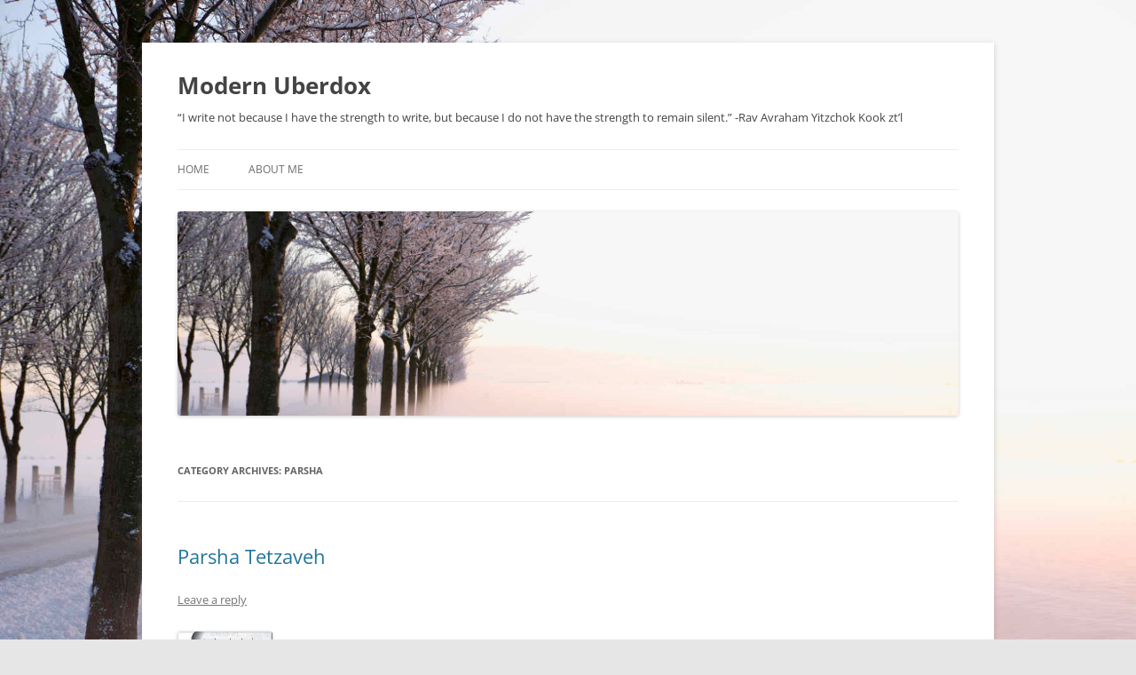

--- FILE ---
content_type: text/html; charset=UTF-8
request_url: https://uberdox.aishdas.org/category/parsha/page/2
body_size: 17053
content:
<!DOCTYPE html>
<!--[if IE 7]>
<html class="ie ie7" lang="en-US">
<![endif]-->
<!--[if IE 8]>
<html class="ie ie8" lang="en-US">
<![endif]-->
<!--[if !(IE 7) & !(IE 8)]><!-->
<html lang="en-US">
<!--<![endif]-->
<head>
<meta charset="UTF-8" />
<meta name="viewport" content="width=device-width" />
<title>parsha | Modern Uberdox | Page 2</title>
<link rel="profile" href="https://gmpg.org/xfn/11" />
<link rel="pingback" href="https://uberdox.aishdas.org/xmlrpc.php">
<!--[if lt IE 9]>
<script src="https://uberdox.aishdas.org/wp-content/themes/twentytwelve/js/html5.js?ver=3.7.0" type="text/javascript"></script>
<![endif]-->
<meta name='robots' content='max-image-preview:large' />
<meta name="robots" content="index,follow" />
<link rel="canonical" href="https://uberdox.aishdas.org/category/parsha/page/2/" />
<meta property="og:locale" content="en_US" />
<meta property="og:type" content="object" />
<meta property="og:title" content="parsha, Modern Uberdox, Page 2" />
<meta property="og:url" content="https://uberdox.aishdas.org/category/parsha/page/2/" />
<meta property="og:site_name" name="copyright" content="Modern Uberdox" />
<link rel="alternate" type="application/rss+xml" title="Modern Uberdox &raquo; Feed" href="https://uberdox.aishdas.org/feed" />
<link rel="alternate" type="application/rss+xml" title="Modern Uberdox &raquo; Comments Feed" href="https://uberdox.aishdas.org/comments/feed" />
<link rel="alternate" type="application/rss+xml" title="Modern Uberdox &raquo; parsha Category Feed" href="https://uberdox.aishdas.org/category/parsha/feed" />
<style id='wp-img-auto-sizes-contain-inline-css' type='text/css'>
img:is([sizes=auto i],[sizes^="auto," i]){contain-intrinsic-size:3000px 1500px}
/*# sourceURL=wp-img-auto-sizes-contain-inline-css */
</style>
<style id='wp-emoji-styles-inline-css' type='text/css'>

	img.wp-smiley, img.emoji {
		display: inline !important;
		border: none !important;
		box-shadow: none !important;
		height: 1em !important;
		width: 1em !important;
		margin: 0 0.07em !important;
		vertical-align: -0.1em !important;
		background: none !important;
		padding: 0 !important;
	}
/*# sourceURL=wp-emoji-styles-inline-css */
</style>
<style id='wp-block-library-inline-css' type='text/css'>
:root{--wp-block-synced-color:#7a00df;--wp-block-synced-color--rgb:122,0,223;--wp-bound-block-color:var(--wp-block-synced-color);--wp-editor-canvas-background:#ddd;--wp-admin-theme-color:#007cba;--wp-admin-theme-color--rgb:0,124,186;--wp-admin-theme-color-darker-10:#006ba1;--wp-admin-theme-color-darker-10--rgb:0,107,160.5;--wp-admin-theme-color-darker-20:#005a87;--wp-admin-theme-color-darker-20--rgb:0,90,135;--wp-admin-border-width-focus:2px}@media (min-resolution:192dpi){:root{--wp-admin-border-width-focus:1.5px}}.wp-element-button{cursor:pointer}:root .has-very-light-gray-background-color{background-color:#eee}:root .has-very-dark-gray-background-color{background-color:#313131}:root .has-very-light-gray-color{color:#eee}:root .has-very-dark-gray-color{color:#313131}:root .has-vivid-green-cyan-to-vivid-cyan-blue-gradient-background{background:linear-gradient(135deg,#00d084,#0693e3)}:root .has-purple-crush-gradient-background{background:linear-gradient(135deg,#34e2e4,#4721fb 50%,#ab1dfe)}:root .has-hazy-dawn-gradient-background{background:linear-gradient(135deg,#faaca8,#dad0ec)}:root .has-subdued-olive-gradient-background{background:linear-gradient(135deg,#fafae1,#67a671)}:root .has-atomic-cream-gradient-background{background:linear-gradient(135deg,#fdd79a,#004a59)}:root .has-nightshade-gradient-background{background:linear-gradient(135deg,#330968,#31cdcf)}:root .has-midnight-gradient-background{background:linear-gradient(135deg,#020381,#2874fc)}:root{--wp--preset--font-size--normal:16px;--wp--preset--font-size--huge:42px}.has-regular-font-size{font-size:1em}.has-larger-font-size{font-size:2.625em}.has-normal-font-size{font-size:var(--wp--preset--font-size--normal)}.has-huge-font-size{font-size:var(--wp--preset--font-size--huge)}.has-text-align-center{text-align:center}.has-text-align-left{text-align:left}.has-text-align-right{text-align:right}.has-fit-text{white-space:nowrap!important}#end-resizable-editor-section{display:none}.aligncenter{clear:both}.items-justified-left{justify-content:flex-start}.items-justified-center{justify-content:center}.items-justified-right{justify-content:flex-end}.items-justified-space-between{justify-content:space-between}.screen-reader-text{border:0;clip-path:inset(50%);height:1px;margin:-1px;overflow:hidden;padding:0;position:absolute;width:1px;word-wrap:normal!important}.screen-reader-text:focus{background-color:#ddd;clip-path:none;color:#444;display:block;font-size:1em;height:auto;left:5px;line-height:normal;padding:15px 23px 14px;text-decoration:none;top:5px;width:auto;z-index:100000}html :where(.has-border-color){border-style:solid}html :where([style*=border-top-color]){border-top-style:solid}html :where([style*=border-right-color]){border-right-style:solid}html :where([style*=border-bottom-color]){border-bottom-style:solid}html :where([style*=border-left-color]){border-left-style:solid}html :where([style*=border-width]){border-style:solid}html :where([style*=border-top-width]){border-top-style:solid}html :where([style*=border-right-width]){border-right-style:solid}html :where([style*=border-bottom-width]){border-bottom-style:solid}html :where([style*=border-left-width]){border-left-style:solid}html :where(img[class*=wp-image-]){height:auto;max-width:100%}:where(figure){margin:0 0 1em}html :where(.is-position-sticky){--wp-admin--admin-bar--position-offset:var(--wp-admin--admin-bar--height,0px)}@media screen and (max-width:600px){html :where(.is-position-sticky){--wp-admin--admin-bar--position-offset:0px}}

/*# sourceURL=wp-block-library-inline-css */
</style><style id='global-styles-inline-css' type='text/css'>
:root{--wp--preset--aspect-ratio--square: 1;--wp--preset--aspect-ratio--4-3: 4/3;--wp--preset--aspect-ratio--3-4: 3/4;--wp--preset--aspect-ratio--3-2: 3/2;--wp--preset--aspect-ratio--2-3: 2/3;--wp--preset--aspect-ratio--16-9: 16/9;--wp--preset--aspect-ratio--9-16: 9/16;--wp--preset--color--black: #000000;--wp--preset--color--cyan-bluish-gray: #abb8c3;--wp--preset--color--white: #fff;--wp--preset--color--pale-pink: #f78da7;--wp--preset--color--vivid-red: #cf2e2e;--wp--preset--color--luminous-vivid-orange: #ff6900;--wp--preset--color--luminous-vivid-amber: #fcb900;--wp--preset--color--light-green-cyan: #7bdcb5;--wp--preset--color--vivid-green-cyan: #00d084;--wp--preset--color--pale-cyan-blue: #8ed1fc;--wp--preset--color--vivid-cyan-blue: #0693e3;--wp--preset--color--vivid-purple: #9b51e0;--wp--preset--color--blue: #21759b;--wp--preset--color--dark-gray: #444;--wp--preset--color--medium-gray: #9f9f9f;--wp--preset--color--light-gray: #e6e6e6;--wp--preset--gradient--vivid-cyan-blue-to-vivid-purple: linear-gradient(135deg,rgb(6,147,227) 0%,rgb(155,81,224) 100%);--wp--preset--gradient--light-green-cyan-to-vivid-green-cyan: linear-gradient(135deg,rgb(122,220,180) 0%,rgb(0,208,130) 100%);--wp--preset--gradient--luminous-vivid-amber-to-luminous-vivid-orange: linear-gradient(135deg,rgb(252,185,0) 0%,rgb(255,105,0) 100%);--wp--preset--gradient--luminous-vivid-orange-to-vivid-red: linear-gradient(135deg,rgb(255,105,0) 0%,rgb(207,46,46) 100%);--wp--preset--gradient--very-light-gray-to-cyan-bluish-gray: linear-gradient(135deg,rgb(238,238,238) 0%,rgb(169,184,195) 100%);--wp--preset--gradient--cool-to-warm-spectrum: linear-gradient(135deg,rgb(74,234,220) 0%,rgb(151,120,209) 20%,rgb(207,42,186) 40%,rgb(238,44,130) 60%,rgb(251,105,98) 80%,rgb(254,248,76) 100%);--wp--preset--gradient--blush-light-purple: linear-gradient(135deg,rgb(255,206,236) 0%,rgb(152,150,240) 100%);--wp--preset--gradient--blush-bordeaux: linear-gradient(135deg,rgb(254,205,165) 0%,rgb(254,45,45) 50%,rgb(107,0,62) 100%);--wp--preset--gradient--luminous-dusk: linear-gradient(135deg,rgb(255,203,112) 0%,rgb(199,81,192) 50%,rgb(65,88,208) 100%);--wp--preset--gradient--pale-ocean: linear-gradient(135deg,rgb(255,245,203) 0%,rgb(182,227,212) 50%,rgb(51,167,181) 100%);--wp--preset--gradient--electric-grass: linear-gradient(135deg,rgb(202,248,128) 0%,rgb(113,206,126) 100%);--wp--preset--gradient--midnight: linear-gradient(135deg,rgb(2,3,129) 0%,rgb(40,116,252) 100%);--wp--preset--font-size--small: 13px;--wp--preset--font-size--medium: 20px;--wp--preset--font-size--large: 36px;--wp--preset--font-size--x-large: 42px;--wp--preset--spacing--20: 0.44rem;--wp--preset--spacing--30: 0.67rem;--wp--preset--spacing--40: 1rem;--wp--preset--spacing--50: 1.5rem;--wp--preset--spacing--60: 2.25rem;--wp--preset--spacing--70: 3.38rem;--wp--preset--spacing--80: 5.06rem;--wp--preset--shadow--natural: 6px 6px 9px rgba(0, 0, 0, 0.2);--wp--preset--shadow--deep: 12px 12px 50px rgba(0, 0, 0, 0.4);--wp--preset--shadow--sharp: 6px 6px 0px rgba(0, 0, 0, 0.2);--wp--preset--shadow--outlined: 6px 6px 0px -3px rgb(255, 255, 255), 6px 6px rgb(0, 0, 0);--wp--preset--shadow--crisp: 6px 6px 0px rgb(0, 0, 0);}:where(.is-layout-flex){gap: 0.5em;}:where(.is-layout-grid){gap: 0.5em;}body .is-layout-flex{display: flex;}.is-layout-flex{flex-wrap: wrap;align-items: center;}.is-layout-flex > :is(*, div){margin: 0;}body .is-layout-grid{display: grid;}.is-layout-grid > :is(*, div){margin: 0;}:where(.wp-block-columns.is-layout-flex){gap: 2em;}:where(.wp-block-columns.is-layout-grid){gap: 2em;}:where(.wp-block-post-template.is-layout-flex){gap: 1.25em;}:where(.wp-block-post-template.is-layout-grid){gap: 1.25em;}.has-black-color{color: var(--wp--preset--color--black) !important;}.has-cyan-bluish-gray-color{color: var(--wp--preset--color--cyan-bluish-gray) !important;}.has-white-color{color: var(--wp--preset--color--white) !important;}.has-pale-pink-color{color: var(--wp--preset--color--pale-pink) !important;}.has-vivid-red-color{color: var(--wp--preset--color--vivid-red) !important;}.has-luminous-vivid-orange-color{color: var(--wp--preset--color--luminous-vivid-orange) !important;}.has-luminous-vivid-amber-color{color: var(--wp--preset--color--luminous-vivid-amber) !important;}.has-light-green-cyan-color{color: var(--wp--preset--color--light-green-cyan) !important;}.has-vivid-green-cyan-color{color: var(--wp--preset--color--vivid-green-cyan) !important;}.has-pale-cyan-blue-color{color: var(--wp--preset--color--pale-cyan-blue) !important;}.has-vivid-cyan-blue-color{color: var(--wp--preset--color--vivid-cyan-blue) !important;}.has-vivid-purple-color{color: var(--wp--preset--color--vivid-purple) !important;}.has-black-background-color{background-color: var(--wp--preset--color--black) !important;}.has-cyan-bluish-gray-background-color{background-color: var(--wp--preset--color--cyan-bluish-gray) !important;}.has-white-background-color{background-color: var(--wp--preset--color--white) !important;}.has-pale-pink-background-color{background-color: var(--wp--preset--color--pale-pink) !important;}.has-vivid-red-background-color{background-color: var(--wp--preset--color--vivid-red) !important;}.has-luminous-vivid-orange-background-color{background-color: var(--wp--preset--color--luminous-vivid-orange) !important;}.has-luminous-vivid-amber-background-color{background-color: var(--wp--preset--color--luminous-vivid-amber) !important;}.has-light-green-cyan-background-color{background-color: var(--wp--preset--color--light-green-cyan) !important;}.has-vivid-green-cyan-background-color{background-color: var(--wp--preset--color--vivid-green-cyan) !important;}.has-pale-cyan-blue-background-color{background-color: var(--wp--preset--color--pale-cyan-blue) !important;}.has-vivid-cyan-blue-background-color{background-color: var(--wp--preset--color--vivid-cyan-blue) !important;}.has-vivid-purple-background-color{background-color: var(--wp--preset--color--vivid-purple) !important;}.has-black-border-color{border-color: var(--wp--preset--color--black) !important;}.has-cyan-bluish-gray-border-color{border-color: var(--wp--preset--color--cyan-bluish-gray) !important;}.has-white-border-color{border-color: var(--wp--preset--color--white) !important;}.has-pale-pink-border-color{border-color: var(--wp--preset--color--pale-pink) !important;}.has-vivid-red-border-color{border-color: var(--wp--preset--color--vivid-red) !important;}.has-luminous-vivid-orange-border-color{border-color: var(--wp--preset--color--luminous-vivid-orange) !important;}.has-luminous-vivid-amber-border-color{border-color: var(--wp--preset--color--luminous-vivid-amber) !important;}.has-light-green-cyan-border-color{border-color: var(--wp--preset--color--light-green-cyan) !important;}.has-vivid-green-cyan-border-color{border-color: var(--wp--preset--color--vivid-green-cyan) !important;}.has-pale-cyan-blue-border-color{border-color: var(--wp--preset--color--pale-cyan-blue) !important;}.has-vivid-cyan-blue-border-color{border-color: var(--wp--preset--color--vivid-cyan-blue) !important;}.has-vivid-purple-border-color{border-color: var(--wp--preset--color--vivid-purple) !important;}.has-vivid-cyan-blue-to-vivid-purple-gradient-background{background: var(--wp--preset--gradient--vivid-cyan-blue-to-vivid-purple) !important;}.has-light-green-cyan-to-vivid-green-cyan-gradient-background{background: var(--wp--preset--gradient--light-green-cyan-to-vivid-green-cyan) !important;}.has-luminous-vivid-amber-to-luminous-vivid-orange-gradient-background{background: var(--wp--preset--gradient--luminous-vivid-amber-to-luminous-vivid-orange) !important;}.has-luminous-vivid-orange-to-vivid-red-gradient-background{background: var(--wp--preset--gradient--luminous-vivid-orange-to-vivid-red) !important;}.has-very-light-gray-to-cyan-bluish-gray-gradient-background{background: var(--wp--preset--gradient--very-light-gray-to-cyan-bluish-gray) !important;}.has-cool-to-warm-spectrum-gradient-background{background: var(--wp--preset--gradient--cool-to-warm-spectrum) !important;}.has-blush-light-purple-gradient-background{background: var(--wp--preset--gradient--blush-light-purple) !important;}.has-blush-bordeaux-gradient-background{background: var(--wp--preset--gradient--blush-bordeaux) !important;}.has-luminous-dusk-gradient-background{background: var(--wp--preset--gradient--luminous-dusk) !important;}.has-pale-ocean-gradient-background{background: var(--wp--preset--gradient--pale-ocean) !important;}.has-electric-grass-gradient-background{background: var(--wp--preset--gradient--electric-grass) !important;}.has-midnight-gradient-background{background: var(--wp--preset--gradient--midnight) !important;}.has-small-font-size{font-size: var(--wp--preset--font-size--small) !important;}.has-medium-font-size{font-size: var(--wp--preset--font-size--medium) !important;}.has-large-font-size{font-size: var(--wp--preset--font-size--large) !important;}.has-x-large-font-size{font-size: var(--wp--preset--font-size--x-large) !important;}
/*# sourceURL=global-styles-inline-css */
</style>

<style id='classic-theme-styles-inline-css' type='text/css'>
/*! This file is auto-generated */
.wp-block-button__link{color:#fff;background-color:#32373c;border-radius:9999px;box-shadow:none;text-decoration:none;padding:calc(.667em + 2px) calc(1.333em + 2px);font-size:1.125em}.wp-block-file__button{background:#32373c;color:#fff;text-decoration:none}
/*# sourceURL=/wp-includes/css/classic-themes.min.css */
</style>
<link rel='stylesheet' id='fsb-image-css' href='https://uberdox.aishdas.org/wp-content/plugins/simple-full-screen-background-image/includes/fullscreen-image.css?ver=6.9' type='text/css' media='all' />
<link rel='stylesheet' id='twentytwelve-fonts-css' href='https://uberdox.aishdas.org/wp-content/themes/twentytwelve/fonts/font-open-sans.css?ver=20230328' type='text/css' media='all' />
<link rel='stylesheet' id='twentytwelve-style-css' href='https://uberdox.aishdas.org/wp-content/themes/twentytwelve/style.css?ver=20230328' type='text/css' media='all' />
<link rel='stylesheet' id='twentytwelve-block-style-css' href='https://uberdox.aishdas.org/wp-content/themes/twentytwelve/css/blocks.css?ver=20230213' type='text/css' media='all' />
<link rel='stylesheet' id='boldgrid-components-css' href='https://uberdox.aishdas.org/wp-content/plugins/post-and-page-builder/assets/css/components.min.css?ver=2.16.5' type='text/css' media='all' />
<link rel='stylesheet' id='font-awesome-css' href='https://uberdox.aishdas.org/wp-content/plugins/post-and-page-builder/assets/css/font-awesome.min.css?ver=4.7' type='text/css' media='all' />
<link rel='stylesheet' id='boldgrid-fe-css' href='https://uberdox.aishdas.org/wp-content/plugins/post-and-page-builder/assets/css/editor-fe.min.css?ver=1.27.9' type='text/css' media='all' />
<link rel='stylesheet' id='boldgrid-custom-styles-css' href='https://uberdox.aishdas.org/wp-content/plugins/post-and-page-builder/assets/css/custom-styles.css?ver=6.9' type='text/css' media='all' />
<link rel='stylesheet' id='bgpbpp-public-css' href='https://uberdox.aishdas.org/wp-content/plugins/post-and-page-builder-premium/dist/application.min.css?ver=1.1.1' type='text/css' media='all' />
<script type="text/javascript" src="https://uberdox.aishdas.org/wp-includes/js/jquery/jquery.min.js?ver=3.7.1" id="jquery-core-js"></script>
<script type="text/javascript" src="https://uberdox.aishdas.org/wp-includes/js/jquery/jquery-migrate.min.js?ver=3.4.1" id="jquery-migrate-js"></script>
<link rel="https://api.w.org/" href="https://uberdox.aishdas.org/wp-json/" /><link rel="alternate" title="JSON" type="application/json" href="https://uberdox.aishdas.org/wp-json/wp/v2/categories/43" /><link rel="EditURI" type="application/rsd+xml" title="RSD" href="https://uberdox.aishdas.org/xmlrpc.php?rsd" />
<meta name="generator" content="WordPress 6.9" />

<script type="text/javascript">var _sf_startpt=(new Date()).getTime()</script>
<style type="text/css">.recentcomments a{display:inline !important;padding:0 !important;margin:0 !important;}</style>	<style type="text/css" id="twentytwelve-header-css">
			.site-header h1 a,
		.site-header h2 {
			color: #444;
		}
		</style>
	</head>

<body class="archive paged category category-parsha category-43 wp-embed-responsive paged-2 category-paged-2 wp-theme-twentytwelve boldgrid-ppb full-width custom-font-enabled">
<div id="page" class="hfeed site">
	<header id="masthead" class="site-header">
		<hgroup>
			<h1 class="site-title"><a href="https://uberdox.aishdas.org/" rel="home">Modern Uberdox</a></h1>
			<h2 class="site-description">“I write not because I have the strength to write, but because I do not have the strength to remain silent.” -Rav Avraham Yitzchok Kook zt’l</h2>
		</hgroup>

		<nav id="site-navigation" class="main-navigation">
			<button class="menu-toggle">Menu</button>
			<a class="assistive-text" href="#content">Skip to content</a>
			<div class="menu-header-container"><ul id="menu-header" class="nav-menu"><li id="menu-item-932" class="menu-item menu-item-type-custom menu-item-object-custom menu-item-home menu-item-932"><a href="https://uberdox.aishdas.org">Home</a></li>
<li id="menu-item-931" class="menu-item menu-item-type-post_type menu-item-object-page menu-item-931"><a href="https://uberdox.aishdas.org/about-me">About Me</a></li>
</ul></div>		</nav><!-- #site-navigation -->

				<a href="https://uberdox.aishdas.org/"><img src="https://uberdox.aishdas.org/wp-content/uploads/2013/06/cropped-uberTrees2.jpg" class="header-image" width="1800" height="470" alt="Modern Uberdox" /></a>
			</header><!-- #masthead -->

	<div id="main" class="wrapper">

	<section id="primary" class="site-content">
		<div id="content" role="main">

					<header class="archive-header">
				<h1 class="archive-title">
				Category Archives: <span>parsha</span>				</h1>

						</header><!-- .archive-header -->

			
	<article id="post-708" class="post-708 post type-post status-publish format-standard hentry category-hirsch category-parsha category-piasecna-rebbe category-seforim">
				<header class="entry-header">
			
						<h1 class="entry-title">
				<a href="https://uberdox.aishdas.org/2008/02/parsha-tetzaveh" rel="bookmark">Parsha Tetzaveh</a>
			</h1>
										<div class="comments-link">
					<a href="https://uberdox.aishdas.org/2008/02/parsha-tetzaveh#respond"><span class="leave-reply">Leave a reply</span></a>				</div><!-- .comments-link -->
					</header><!-- .entry-header -->

				<div class="entry-content">
			<p><a href="http://www.tfdixie.com/parshat/terumah/021.htm"><img decoding="async" alt="" border="0" height="215" src="http://3.bp.blogspot.com/_gyMGZuwKloQ/R7UNK6gQ72I/AAAAAAAAALw/Bf49On4aWms/s320/menorah5.jpg" width="107"></a></p>
<div></div>
<p><a href="http://kodesh.snunit.k12.il/i/tr/t0227.htm"><span>כ וְאַתָּה תְּצַוֶּה אֶת-בְּנֵי יִשְׂרָאֵל וְיִקְחוּ אֵלֶיךָ שֶׁמֶן זַיִת זָךְ כָּתִית לַמָּאוֹר לְהַעֲלֹת נֵר תָּמִיד.</span></a></p>
<div></div>
<div><span></span></div>
<div><span><a href="http://www.chabad.org/parshah/rashi/default_cdo/aid/15566/jewish/Tetzaveh.htm">And you shall command the children of Israel, and they shall take to you pure olive oil, crushed for lighting, to kindle the lamps continually. (Shemos 27:20)</a></span></div>
<div><span></span></div>
<p></p>
<div><span>Rav Hirsch zt&#8221;l says on the words <em>l&#8217;halos ner tamid, </em>to kindle the lamps continually, that only this term is only used for the menorah. We are taught that one must hold a flame against the wick until wick burns on its own. Rav Hirsh goes on to say beautifully that this is how it should be with with the teachers of Klal Yisrael. They should have patience and be persevering with each student, so to light a flame that will burn on its own. Rav Hirsh published his commentary on Chumash in 1878.</span></div>
<p></p>
<div><span></span></div>
<div><span>Fast forward to 1932, the year that the Piazeczna Rebbe, Rav Kalonymous Kalman Shapiro zt&#8221;l, published the Chovos HaTalmidim.  This is taken from his introduction:</span></div>
<div><span></span> </div>
<div><span><span><em>An educator, however, who wishes to uncover the soul of the child that lies hidden and concealed with him, who wants to help it grown and to ignite it so it will burn with a heavenly fire, upwards, towards the holy, so that the student&#8217;s entire being, including his physical body will increase in holiness and will long for God&#8217;s Torah, such an educator must adapt himself to the student, must penetrate into the midst of his limited consciousness and small-mindedness, until he reaches the hidden soul-spark.  Then he can help it emerge, blossom, and grow. </em>(From A</span><a href="http://www.amazon.com/Students-Obligation-Advice-Warsaw-Ghetto/dp/1568215177"><span> STUDENT&#8217;S OBLIGATION</span></a><span> page 5)</span> </span></div>
<div></div>
<div><span>The same idea put forth, almost 50 years later.  Two distinctly different Gadolim, using similar imagery.  And why not?  Neither Rav Hirsch nor the Piazeczna were interested in promoting themselves, they only wanted to teach us, so that we can continue to burn!  Have a great Shabbos Kodesh.</span></div>
					</div><!-- .entry-content -->
		
		<footer class="entry-meta">
			This entry was posted in <a href="https://uberdox.aishdas.org/category/hirsch" rel="category tag">Hirsch</a>, <a href="https://uberdox.aishdas.org/category/parsha" rel="category tag">parsha</a>, <a href="https://uberdox.aishdas.org/category/piasecna-rebbe" rel="category tag">Piasecna Rebbe</a>, <a href="https://uberdox.aishdas.org/category/seforim" rel="category tag">seforim</a> on <a href="https://uberdox.aishdas.org/2008/02/parsha-tetzaveh" title="2:23 am" rel="bookmark"><time class="entry-date" datetime="2008-02-15T02:23:00+00:00">February 15, 2008</time></a><span class="by-author"> by <span class="author vcard"><a class="url fn n" href="https://uberdox.aishdas.org/author/neilsharris" title="View all posts by Neil Harris" rel="author">Neil Harris</a></span></span>.								</footer><!-- .entry-meta -->
	</article><!-- #post -->

	<article id="post-732" class="post-732 post type-post status-publish format-standard hentry category-middos category-parsha category-salanter">
				<header class="entry-header">
			
						<h1 class="entry-title">
				<a href="https://uberdox.aishdas.org/2007/12/parsha-vayigash" rel="bookmark">Parsha Vayigash</a>
			</h1>
										<div class="comments-link">
					<a href="https://uberdox.aishdas.org/2007/12/parsha-vayigash#comments">3 Replies</a>				</div><!-- .comments-link -->
					</header><!-- .entry-header -->

				<div class="entry-content">
			<p><span>For the past few years I have found the following pasukim to be a bit confusing&#8230;</span></p>
<p><em><span>Now Joseph could not bear all those standing beside him, and he called out, &#8220;Take everyone away from me!&#8221; So no one stood with him when Joseph made himself known to his brothers. And he wept out loud, so the Egyptians heard, and the house of Pharaoh heard. -Berashis 45:1-2 quoted from </span></em><a href="http://www.chabad.org/parshah/rashi/default_cdo/aid/15557/jewish/Vayigash.htm"><em><span>here</span></em></a><em><span>.</span></em></p>
<p><span>I know that Rashi on the first pasuk says that by sending the Mitzriem away Yosef was being sensitive as so not to embarrass his brothers. Rashi is teaching us a very important lesson. However, why does the pasuk say that the Egyptians and Paro heard Yosef cry?</span></p>
<p><span>I was thinking about this and I might have found a lesson in it for me. R Yisrael Salanter said that, &#8220;One&#8217;s face is considered a r&#8217;shus harabim (public area)&#8221;, after he saw someone in the street looking very depressed. I think there is a fine line between wearing one&#8217;s heart on one&#8217;s sleeve and being completely deadpan or non-emotional in the public arena.</span></p>
<p><span>Yosef was always setting an example not only as viceroy, but as a Jewish leader. It is common to want to be senstive to others, as Yosef was to his brothers. At times, by putting others&#8217; needs before one&#8217;s own, one can tend to forget about himself and his feelings. I think Yosef needed to cry as an expression of his emotions before his brothers. I believe he also wanted Egypt to hear a more &#8216;human&#8217; side of him, not just him as Paro&#8217;s right hand man.</span><br /><span></span><br /><span>To be someone who thinks about others&#8217; feelings, and at time same time not negate their own is, in Yosef&#8217;s case, all in the timing. I hope you have a Gut Shabbos Kodesh!</span></p>
					</div><!-- .entry-content -->
		
		<footer class="entry-meta">
			This entry was posted in <a href="https://uberdox.aishdas.org/category/middos" rel="category tag">Middos</a>, <a href="https://uberdox.aishdas.org/category/parsha" rel="category tag">parsha</a>, <a href="https://uberdox.aishdas.org/category/salanter" rel="category tag">Salanter</a> on <a href="https://uberdox.aishdas.org/2007/12/parsha-vayigash" title="4:46 am" rel="bookmark"><time class="entry-date" datetime="2007-12-15T04:46:00+00:00">December 15, 2007</time></a><span class="by-author"> by <span class="author vcard"><a class="url fn n" href="https://uberdox.aishdas.org/author/neilsharris" title="View all posts by Neil Harris" rel="author">Neil Harris</a></span></span>.								</footer><!-- .entry-meta -->
	</article><!-- #post -->

	<article id="post-761" class="post-761 post type-post status-publish format-standard hentry category-hutner category-lessons category-parsha category-personal">
				<header class="entry-header">
			
						<h1 class="entry-title">
				<a href="https://uberdox.aishdas.org/2007/08/parshas-shoftim" rel="bookmark">Parshas Shoftim</a>
			</h1>
										<div class="comments-link">
					<a href="https://uberdox.aishdas.org/2007/08/parshas-shoftim#comments">8 Replies</a>				</div><!-- .comments-link -->
					</header><!-- .entry-header -->

				<div class="entry-content">
			<p><span><em>And it will be, when he sits upon his royal throne, that he shall write for himself two copies of this Torah on a scroll from [that Torah which is] before the Levitic kohanim. (Devarim 17:18)</em></span><br /><span><em></em></span><br /><span><em>Rashi on the pasuk:</em></span><span><em>And it will be, when he sits [upon his royal throne]. If he does this, he merits that his kingdom will remain established. — [Sifrei] two copies of this Torah-. Heb. מִשְׁנֵה הַתּוֹרָה i.e., two Torah scrolls, one that is placed in his treasury, and the other that comes and goes with him (San. 21b).</em></span><br /><span>(<span>Thanks to <a href="http://www.chabad.org/">Chabad.org</a>) </span></span><br /><em><span></span></em></p>
<p><span>I&#8217;ve always (well, since I first learned the Rashi) found this Rashi to be great instruction for me (even when I find myself occasionally slipping into <a href="http://uberdox.blogspot.com/2007/08/observabots-and-deceptijews.html">Deceptijew</a> mode).</span><br /><span></span><br /><span>The idea that the same Torah a King keeps in his treasury is identical to the one he keeps with him at all other times is a powerful idea.</span><br /><span></span><br /><span>Both our public and private life as a Torah observant Jew needs to mesh.</span></p>
<p><span>Rav Hutner was once asked about the idea of a Jew living in two worlds (secular and religious).  His answer was that if a person has an apartment in one area of town and another apartment in another area of town, that is living two lives.</span></p>
<p><span>If, however, you have have a home with two different room that you spend equal time in, you are still in the same world.</span></p>
<p><span>I&#8217;d say that if you are hanging out in your front or back yard, that would count also.</span></p>
<p><span>I admit, I was going to save this Rav Hutner idea for a post dealing with &#8220;Bloggers as Superheroes&#8221; which was going to discuss my views on Anonymous Bloggers vs those who blog under their names (sort of a &#8220;who is a greater hero&#8230;Spiderman vs. the Fantastic Four).  As I sit here I realize that the truth is that any blogger I&#8217;ve communicated with via comments or email that uses a &#8216;secret identity&#8217; has always been a mentsch.  On blog or off blog, at home or at work, in shul or in line to buy diapers, greenbeans, and kishka the ideal is to hold ourselves to the same Torah wherever we are.</span><br /><span>Good Shabbos Kodesh!</span> <span></span><br /><span></span></p>
<p><em><span></span></em></p>
					</div><!-- .entry-content -->
		
		<footer class="entry-meta">
			This entry was posted in <a href="https://uberdox.aishdas.org/category/hutner" rel="category tag">Hutner</a>, <a href="https://uberdox.aishdas.org/category/lessons" rel="category tag">lessons</a>, <a href="https://uberdox.aishdas.org/category/parsha" rel="category tag">parsha</a>, <a href="https://uberdox.aishdas.org/category/personal" rel="category tag">personal</a> on <a href="https://uberdox.aishdas.org/2007/08/parshas-shoftim" title="2:45 am" rel="bookmark"><time class="entry-date" datetime="2007-08-17T02:45:00+00:00">August 17, 2007</time></a><span class="by-author"> by <span class="author vcard"><a class="url fn n" href="https://uberdox.aishdas.org/author/neilsharris" title="View all posts by Neil Harris" rel="author">Neil Harris</a></span></span>.								</footer><!-- .entry-meta -->
	</article><!-- #post -->

	<article id="post-763" class="post-763 post type-post status-publish format-standard hentry category-gedolim category-middos category-parsha">
				<header class="entry-header">
			
						<h1 class="entry-title">
				<a href="https://uberdox.aishdas.org/2007/08/parshas-reeh" rel="bookmark">Parshas Re&#8217;eh</a>
			</h1>
										<div class="comments-link">
					<a href="https://uberdox.aishdas.org/2007/08/parshas-reeh#respond"><span class="leave-reply">Leave a reply</span></a>				</div><!-- .comments-link -->
					</header><!-- .entry-header -->

				<div class="entry-content">
			<p><span>We learn the mitzvah of tzedakka from this weeks&#8217; parsha.</span><br /><span></span><br /><span>It says &#8220;<em>If there will be among you a needy person, from one of your brothers in one of your cities, in your land the Lord, your God, is giving you, you shall not harden your heart, and you shall not close your hand from your needy brother.</em>&#8221; (1</span><span>5:8).</span><br /><span><br />Sefer HaChinuch, says (mitzvah # 479) that part of fullfilling the mtizvah of tzedakka isn&#8217;t just giving a poor person money. It applies to a wealthy person who needs something as well. What is really interesting is that the mitzvah can also be fullfilled (according to the Chinuch) by giving someone in need: food, items, a gesture, or even a kind word to make them feel better.</p>
<p>The Vilna Goan (from R Z Pliskin&#8217;s LOVE YOUR NEIGHBOR) says that based on the pasuk using the word &#8216;hand&#8217; we learn that all of ones&#8217; fingers seem to be the same lengh when a fist is closed. When you open up your hand you see that each finger is a different length, just like each persons&#8217; needs are different when it comes to tzedakka.</p>
<p>Of course a kind word or action, as tzedakka, might also fullfill the mitzvah of Chessed. For example, (not to blow my own shofar, but only to so that simple actions make a difference) I recently was visited by some people fundrasing for an institution in E&#8221;Y. In edition to giving to them a donation , I also asked if they would like me to make photocopies of their &#8216;lettters of introduction&#8217;, so they could leave with people who were too busy to meet with them. They were very thankful for this simple act.</p>
<p>Gut Shabbos Kodesh. </span></p>
					</div><!-- .entry-content -->
		
		<footer class="entry-meta">
			This entry was posted in <a href="https://uberdox.aishdas.org/category/gedolim" rel="category tag">Gedolim</a>, <a href="https://uberdox.aishdas.org/category/middos" rel="category tag">Middos</a>, <a href="https://uberdox.aishdas.org/category/parsha" rel="category tag">parsha</a> on <a href="https://uberdox.aishdas.org/2007/08/parshas-reeh" title="4:57 pm" rel="bookmark"><time class="entry-date" datetime="2007-08-10T16:57:00+00:00">August 10, 2007</time></a><span class="by-author"> by <span class="author vcard"><a class="url fn n" href="https://uberdox.aishdas.org/author/neilsharris" title="View all posts by Neil Harris" rel="author">Neil Harris</a></span></span>.								</footer><!-- .entry-meta -->
	</article><!-- #post -->

	<article id="post-770" class="post-770 post type-post status-publish format-standard hentry category-avodas-hashem category-hirsch category-parsha category-schwab">
				<header class="entry-header">
			
						<h1 class="entry-title">
				<a href="https://uberdox.aishdas.org/2007/07/parshas-vaetchanan" rel="bookmark">Parshas Va&#8217;etchanan</a>
			</h1>
										<div class="comments-link">
					<a href="https://uberdox.aishdas.org/2007/07/parshas-vaetchanan#comments">3 Replies</a>				</div><!-- .comments-link -->
					</header><!-- .entry-header -->

				<div class="entry-content">
			<p><a href="http://4.bp.blogspot.com/_gyMGZuwKloQ/RqlzyBZU7-I/AAAAAAAAAHo/EYCO6VwxxGA/s1600-h/shema.jpg"><img decoding="async" alt="" border="0" src="http://4.bp.blogspot.com/_gyMGZuwKloQ/RqlzyBZU7-I/AAAAAAAAAHo/EYCO6VwxxGA/s400/shema.jpg"></a></p>
<div><a href="http://www.artscroll.com/Books/soph.html"><span>Rav Schwab on Prayer</span></a><span> discusses the idea that the large <span>ד</span> in echod is meant to remind us not to read the words as acher, as in the pasuk &#8220;For you shall not prostrate yourselves to an alien god (Shemos 34:14).</span></div>
<div><span></span></div>
<p></p>
<div><span>Rav Schwab then quotes Rav Hirsch from Devarim 6:4: &#8220;The <span>ר</span> of the polytheistic thought is accommodatingly rounded, while the ד of the Jewish truth is sharply angular. With the loss of a little sharpness, the <span>אחד</span> becomes <span>אחר . </span><span>The meaning is quite clear: Hashem Echod is a sharply defined concept, <em>it is this way, and there are no other possibilites.</em></span></span></div>
<div><em><span></span></em> </div>
<div><em><span></span></em> </div>
<div><span>It&#8217;s when I try to cut corners that I see myself go off target in my Avodas Hashem.  Halacha is th &#8220;sharply angular&#8221; clearly defined parameters that we need to work in between.</span></div>
					</div><!-- .entry-content -->
		
		<footer class="entry-meta">
			This entry was posted in <a href="https://uberdox.aishdas.org/category/avodas-hashem" rel="category tag">Avodas Hashem</a>, <a href="https://uberdox.aishdas.org/category/hirsch" rel="category tag">Hirsch</a>, <a href="https://uberdox.aishdas.org/category/parsha" rel="category tag">parsha</a>, <a href="https://uberdox.aishdas.org/category/schwab" rel="category tag">Schwab</a> on <a href="https://uberdox.aishdas.org/2007/07/parshas-vaetchanan" title="4:23 am" rel="bookmark"><time class="entry-date" datetime="2007-07-27T04:23:00+00:00">July 27, 2007</time></a><span class="by-author"> by <span class="author vcard"><a class="url fn n" href="https://uberdox.aishdas.org/author/neilsharris" title="View all posts by Neil Harris" rel="author">Neil Harris</a></span></span>.								</footer><!-- .entry-meta -->
	</article><!-- #post -->

	<article id="post-795" class="post-795 post type-post status-publish format-standard hentry category-chinuch category-middos category-parsha">
				<header class="entry-header">
			
						<h1 class="entry-title">
				<a href="https://uberdox.aishdas.org/2007/05/parshas-emor" rel="bookmark">Parshas Emor</a>
			</h1>
										<div class="comments-link">
					<a href="https://uberdox.aishdas.org/2007/05/parshas-emor#respond"><span class="leave-reply">Leave a reply</span></a>				</div><!-- .comments-link -->
					</header><!-- .entry-header -->

				<div class="entry-content">
			<p>וְכִי-תִזְבְּחוּ זֶבַח-תּוֹדָה, לַיהוָה&#8211;לִרְצֹנְכֶם, תִּזְבָּחוּ. <a href="http://uberdox.blogspot.com/" name="30"></a>ל בַּיּוֹם הַהוּא יֵאָכֵל, לֹא-תוֹתִירוּ מִמֶּנּוּ עַד-בֹּקֶר: אֲנִי, יְהוָה. <a href="http://uberdox.blogspot.com/" name="31"></a>לא וּשְׁמַרְתֶּם, מִצְו‍ֹתַי, וַעֲשִׂיתֶם, אֹתָם: אֲנִי, יְהוָה. <a href="http://uberdox.blogspot.com/" name="32"></a>לב וְלֹא תְחַלְּלוּ, אֶת-שֵׁם קָדְשִׁי, וְנִקְדַּשְׁתִּי, בְּתוֹךְ בְּנֵי יִשְׂרָאֵל: אֲנִי יְהוָה, מְקַדִּשְׁכֶם. <a href="http://uberdox.blogspot.com/" name="33"></a><span><span>לג הַמּוֹצִיא אֶתְכֶם מֵאֶרֶץ מִצְרַיִם, לִהְיוֹת לָכֶם לֵאלֹהִים: אֲנִי, יְהוָה.</span> <span>(from </span></span><a href="http://kodesh.snunit.k12.il/i/t/t0322.htm"><span>here</span></a><span>)</span></p>
<p><span><span>And when you slaughter a thanksgiving offering to the Lord, you shall slaughter it so that it should be acceptable for you. It shall be eaten on that day; do not leave it over until morning. I am the Lord. You shall keep My commandments and perform them. I am the Lord. You shall not desecrate My Holy Name. I shall be sanctified amidst the children of Israel. I am the Lord Who sanctifies you, Who took you out of the land of Egypt, to be a God to you. I am the Lord. (Vayikra 22: 29-33, from </span><a href="http://www.chabad.org/library/article.asp?AID=9923"><span>here</span></a><span>)</span></span><br /><span></span><br /><span>These pasukim contain a key concepts in the life a Torah observant Jew. We are told that our offering to Hashem is not to be left over until the morning. This shows a lack of <a href="http://uberdox.blogspot.com/2006/07/rav-yisrael-salanters-13-midos-2.html">zerizus</a>. We should complete a mitzvah that we start. If we need a reason then look at the end of verse 30: <em>I am Hashem</em>. If the king command us to do something, then we should do it.</span><br /><span></span><br /><span>What is the reason that the mitzvah of not deserating Hashem&#8217;s name (Chillul Hashem) is introducted now?</span><br /><span>I believe that by leaving over an offering or not following through on a mitzvah we are creating a Chillul Hashem. The only way to counter-act an act of Chillul Hashem is with mitzvah of Kiddush Hashem, which is why that mitzvah is introduced in the next pasuk. If we need a reason why we are obligated with a mitzvah to sanctify Hashem&#8217;s name, then look to the next pasuk&#8230; <em>I am the Lord Who sanctifies you, Who took you out of the land of Egypt, to be a God to you.</em></span><br /><span>Hashem brought us out of Egypt to receive the Torah and be a Kiddush Hashem.</span><br /><span></span><br /><span>The way we serve Hashem and the zerizus we show makes an impact on ourselves and we come in contact with.</span><br /><span></span><br /><span>Today I went to my children&#8217;s school to purchase some pizza tickets. Outside the school I saw a group of 6th grade boys cleaning up and working in the garden in front of the day school. They were happily working with pride </span><br /><span></span><br /><span>Those boys are learning that they should take pride in their school and that beautification of the school is not only an aspect of Kavod haTorah but a Kiddush Hashem to those who pass by and see kids gardening. How appropriate that I saw this as the mitzvah of Kiddush Hashem falls out in Parshas Emor.</span><br /><span></span></p>
					</div><!-- .entry-content -->
		
		<footer class="entry-meta">
			This entry was posted in <a href="https://uberdox.aishdas.org/category/chinuch" rel="category tag">chinuch</a>, <a href="https://uberdox.aishdas.org/category/middos" rel="category tag">Middos</a>, <a href="https://uberdox.aishdas.org/category/parsha" rel="category tag">parsha</a> on <a href="https://uberdox.aishdas.org/2007/05/parshas-emor" title="1:09 am" rel="bookmark"><time class="entry-date" datetime="2007-05-04T01:09:00+00:00">May 4, 2007</time></a><span class="by-author"> by <span class="author vcard"><a class="url fn n" href="https://uberdox.aishdas.org/author/neilsharris" title="View all posts by Neil Harris" rel="author">Neil Harris</a></span></span>.								</footer><!-- .entry-meta -->
	</article><!-- #post -->

	<article id="post-811" class="post-811 post type-post status-publish format-standard hentry category-gedolim category-parsha category-seforim">
				<header class="entry-header">
			
						<h1 class="entry-title">
				<a href="https://uberdox.aishdas.org/2007/03/parshas-ki-sisa" rel="bookmark">Parshas Ki Sisa</a>
			</h1>
										<div class="comments-link">
					<a href="https://uberdox.aishdas.org/2007/03/parshas-ki-sisa#comments">3 Replies</a>				</div><!-- .comments-link -->
					</header><!-- .entry-header -->

				<div class="entry-content">
			<p><span>The Sfas Emes asks a question about the second set of luchos. His answer is even better than the question, IMHO. I read this over ten years ago and still come back to it several times during any given year. Have a great Shabbos Kodesh!</span><br /><span></span><br /><em><span>Why did Hashem require Moshe to spend a second forty-day period on Mount Sinai simply to receive the Second Tablets, when he had surely mastered the entire Torah during his first stay?</span></em><br /><em><span></span></em><br /><em><span>During Moshe&#8217;s first stay on the mountain, he was given preparation to teach the Torah to a nation of tzaddikim, as befitted the nation&#8217;s status at that time. Now that the people had sinned and struggled to repent, he had to be equipped iwht an entirely different methodology suitable to their changed condition as pentitents. The special needs of the baal teshuvah in attaining Torah knowledge are alluded to in Berachos 34b, <strong>In the place [i.e. the apprach to learning Torah] where the baalei teshuva stand, even the completely righteous are unable to stand</strong>.</span></em><br /><em><span></span></em><br /><span><em><span>Let us consider further the permanent impact left by the Second Tablets on our people. Hashem sealed His relationship with us in the form of a covenant, as the Torah states (Shemos 34:10): <strong>Behold! I seal a covenant before your entire people. </strong></span></em><em><span>The Second Tablets, which were made of stone hewn by Moshe, typified covenants in which both parties commit themselves to contribute to the common good.</span></em></span><br /><em><span></span></em><br /><em><span>Although human involvement in the Second Tablet might seem to detract form their importance, actually they speak to the condition of the contemporary Jew far better than the First Tablets, even though they were made entirely by Hashem. So removed is our generation from the experience of Mount Sinai that we cannot possibly aspire to reach the lofty levels proffered by the First Tablets. The Second Tablets, however, precisely because they embody human participation, continue to act as the backbone of our national existence until this very day. (From <a href="http://www.artscroll.com/Books/daah.html">DAYS OF AWE: SFAS EMES</a> pages 26-27)</span></em><br /><em><span></span></em><br /><span></span></p>
					</div><!-- .entry-content -->
		
		<footer class="entry-meta">
			This entry was posted in <a href="https://uberdox.aishdas.org/category/gedolim" rel="category tag">Gedolim</a>, <a href="https://uberdox.aishdas.org/category/parsha" rel="category tag">parsha</a>, <a href="https://uberdox.aishdas.org/category/seforim" rel="category tag">seforim</a> on <a href="https://uberdox.aishdas.org/2007/03/parshas-ki-sisa" title="3:50 am" rel="bookmark"><time class="entry-date" datetime="2007-03-09T03:50:00+00:00">March 9, 2007</time></a><span class="by-author"> by <span class="author vcard"><a class="url fn n" href="https://uberdox.aishdas.org/author/neilsharris" title="View all posts by Neil Harris" rel="author">Neil Harris</a></span></span>.								</footer><!-- .entry-meta -->
	</article><!-- #post -->

	<article id="post-846" class="post-846 post type-post status-publish format-standard hentry category-hirsch category-parsha">
				<header class="entry-header">
			
						<h1 class="entry-title">
				<a href="https://uberdox.aishdas.org/2006/11/rav-hirsch-on-lech-lecha" rel="bookmark">Rav Hirsch on Lech Lecha</a>
			</h1>
										<div class="comments-link">
					<a href="https://uberdox.aishdas.org/2006/11/rav-hirsch-on-lech-lecha#comments">1 Reply</a>				</div><!-- .comments-link -->
					</header><!-- .entry-header -->

				<div class="entry-content">
			<p><span>I&#8217;m a creature of habit.  I say over the exact same d&#8217;var Torah for Lech Lecha every year. When I read Rav Hirsch&#8217;s commentary on the first pasuk I was hooked.</span><br /><span></span><br /><em><span>Rav Hirsh says that the addition of the pronoun <strong>lech</strong> to the verb <strong>lecha </strong>stresses the idea to &#8220;go for yourself, go your own way&#8221;, distance yourself from other things such as your family, friends and past. Hashem say to Avraham (still Avram), &#8220;Be different than your generation.&#8221;</span><br /><span></span><br /><span>Rav Hirsch continues to say that &#8220;every individual is directly responsible to Hashem for his personal conduct. If it becomes necessary, if the principle idolized by the majority is not the one which is truly devine, then the individual must go &#8220;alone, his own way, with Hashem&#8221;.  This conviction was set by Avraham as the starting point for is own mission and that of the people to be descended from him&#8221;.&#8221;</span></em><br /><em><span></span></em><br /><span>I admit, when I read this I was 18.  I was still idealistic, head-strong, ready to take on the world, and full of an explosive passion for yiddishkeit.  Now, almost 36, I read Rav Hirsch and feel that way again.  Torah is timeless.</span></p>
					</div><!-- .entry-content -->
		
		<footer class="entry-meta">
			This entry was posted in <a href="https://uberdox.aishdas.org/category/hirsch" rel="category tag">Hirsch</a>, <a href="https://uberdox.aishdas.org/category/parsha" rel="category tag">parsha</a> on <a href="https://uberdox.aishdas.org/2006/11/rav-hirsch-on-lech-lecha" title="3:59 am" rel="bookmark"><time class="entry-date" datetime="2006-11-03T03:59:00+00:00">November 3, 2006</time></a><span class="by-author"> by <span class="author vcard"><a class="url fn n" href="https://uberdox.aishdas.org/author/neilsharris" title="View all posts by Neil Harris" rel="author">Neil Harris</a></span></span>.								</footer><!-- .entry-meta -->
	</article><!-- #post -->

	<article id="post-851" class="post-851 post type-post status-publish format-standard hentry category-chofetz-chaim category-gedolim category-lessons category-parsha category-stories category-weinberger">
				<header class="entry-header">
			
						<h1 class="entry-title">
				<a href="https://uberdox.aishdas.org/2006/10/two-trees-two-ideas" rel="bookmark">Two Trees, Two Ideas</a>
			</h1>
										<div class="comments-link">
					<a href="https://uberdox.aishdas.org/2006/10/two-trees-two-ideas#comments">5 Replies</a>				</div><!-- .comments-link -->
					</header><!-- .entry-header -->

				<div class="entry-content">
			<p><a href="http://photos1.blogger.com/blogger/4470/2680/1600/trees.jpg"><img decoding="async" alt="" border="0" height="113" src="http://photos1.blogger.com/blogger/4470/2680/200/trees.jpg" width="106"></a></p>
<p><span>Both of these ideas I hear from Rav Moshe Weinberger. The first idea I heard on Shavuos at his </span><a href="http://www.aishkodesh.org/default.asp"><span>shul</span></a><span> in 2005 (thanks to the genius of Mrs. Uberdox). The second idea he briefly touches on in his tape series on </span><a href="http://www.aishkodesh.org/heleocart/Products/Default.aspx?sq=Nt8JER5Oin1Vr85zXhFtArFvGv3mSLhfgZ4n6Zkp8Bc%3D"><span>Bnei Machshava Tova</span></a><span>.</p>
<p>Part I<br />A frum doctor once spent his vacation in Radin (home of the Chofetz Chaim). After a week of learning in yeshiva with bachrim he went to speak with the Chofetz Chaim.<br />The doctor said, I can’t believe how I’ve wasted my life. There’s nothing better than learning Torah. These yeshiva students I’ve seen are much closer to Hashem, than I’ll ever be.</span><br /><span><br />The Chofetz Chaim responded: Which tree was closer to the center of Gan Eden: The Eitz HaChaim or the Eitz HaDaas? They were of equal distance.<br />The Chofetz Chaim went on to tell that doctor that by being a doctor has allowed him to help people have a refuah and he has saved countless lives. Each of us has a purpose and mission. Don’t think, said the Chofetz Chaim, that you are any further to Hashem than some of these students in Radin. We are all the same distance from Hashem, like both of the trees in Gan Eden.<br /></span><span>Part II<br />Rav Weinberger says that he often asks people if they are eating from the Eitz HaChaim or from the Eitz HaDaas Tov v’Ra? He explains each of the following:</p>
<p>Eitz HaChaim: Is the joy of living a Jewish life and the love of being an eved Hashem. It’s the excitement we feel when we have a great davening or do chessed. It’s dancing on Simchas Torah or our tears at Ne’ilah. It’s grabbing mitzvah opportunities.</p>
<p>Eitz HaDaas Tov v’Ra: Is the ‘cheshboning’ that we each do for what we think are the ‘big decisions’ in our day. Should I go to shul #1 to daven or shul #2? Should I make time for a chevrusa? Should I help my wife at home? Is it really so important to give to this particular tzedakah?</p>
<p>When we take time time to over think and rationalize our actions we are eating from the<br />Eitz HaDaas Tov v’Ra. </span><br /><span></span><br /><span>Remember: You are what you eat! Good Shabbos Kodesh! </span></p>
					</div><!-- .entry-content -->
		
		<footer class="entry-meta">
			This entry was posted in <a href="https://uberdox.aishdas.org/category/chofetz-chaim" rel="category tag">Chofetz Chaim</a>, <a href="https://uberdox.aishdas.org/category/gedolim" rel="category tag">Gedolim</a>, <a href="https://uberdox.aishdas.org/category/lessons" rel="category tag">lessons</a>, <a href="https://uberdox.aishdas.org/category/parsha" rel="category tag">parsha</a>, <a href="https://uberdox.aishdas.org/category/stories" rel="category tag">stories</a>, <a href="https://uberdox.aishdas.org/category/weinberger" rel="category tag">Weinberger</a> on <a href="https://uberdox.aishdas.org/2006/10/two-trees-two-ideas" title="9:39 pm" rel="bookmark"><time class="entry-date" datetime="2006-10-19T21:39:00+00:00">October 19, 2006</time></a><span class="by-author"> by <span class="author vcard"><a class="url fn n" href="https://uberdox.aishdas.org/author/neilsharris" title="View all posts by Neil Harris" rel="author">Neil Harris</a></span></span>.								</footer><!-- .entry-meta -->
	</article><!-- #post -->

	<article id="post-871" class="post-871 post type-post status-publish format-standard hentry category-avodas-hashem category-elul category-lessons category-parsha">
				<header class="entry-header">
			
						<h1 class="entry-title">
				<a href="https://uberdox.aishdas.org/2006/09/quick-thought-on-ki-teitzei" rel="bookmark">Quick thought on Ki Teitzei</a>
			</h1>
										<div class="comments-link">
					<a href="https://uberdox.aishdas.org/2006/09/quick-thought-on-ki-teitzei#comments">6 Replies</a>				</div><!-- .comments-link -->
					</header><!-- .entry-header -->

				<div class="entry-content">
			<p><span>It says in Devarim 22:3 &#8220;&#8230;<em>and so shall you do with any lost article of your brother that may become lost from him and you find it; you shall not hide yourself</em>.&#8221; Rashi says that you can&#8217;t cover your eyes and pretend that it&#8217;s not there.</span><br /><span></span><br /><span>We have a halachic obligation to return something that a fellow Jew has lost. That&#8217;s pretty easy to understand. The end of this pasuk say that we have a separate mitzvah not to &#8220;turn a blind eye to a lost object&#8221; (to use the words of the <em>Sefer haChinuch</em>, Mitzvah # 539).</span><br /><span></span><br /><span>During the entire year, and of course, during Elul, we are given an uncountable number of mitzvah opportunities. I wonder if I really see these mitzvah opportunities as gifts from Hashem or do I pretend they are not there?</span><br /><span></span><br /><span>The best I can do is keep my glasses clean and look for what Hashem, in his infinite Chessed, has given me. </span></p>
					</div><!-- .entry-content -->
		
		<footer class="entry-meta">
			This entry was posted in <a href="https://uberdox.aishdas.org/category/avodas-hashem" rel="category tag">Avodas Hashem</a>, <a href="https://uberdox.aishdas.org/category/elul" rel="category tag">Elul</a>, <a href="https://uberdox.aishdas.org/category/lessons" rel="category tag">lessons</a>, <a href="https://uberdox.aishdas.org/category/parsha" rel="category tag">parsha</a> on <a href="https://uberdox.aishdas.org/2006/09/quick-thought-on-ki-teitzei" title="4:13 am" rel="bookmark"><time class="entry-date" datetime="2006-09-01T04:13:00+00:00">September 1, 2006</time></a><span class="by-author"> by <span class="author vcard"><a class="url fn n" href="https://uberdox.aishdas.org/author/neilsharris" title="View all posts by Neil Harris" rel="author">Neil Harris</a></span></span>.								</footer><!-- .entry-meta -->
	</article><!-- #post -->
			<nav id="nav-below" class="navigation">
				<h3 class="assistive-text">Post navigation</h3>
				<div class="nav-previous"><a href="https://uberdox.aishdas.org/category/parsha/page/3" ><span class="meta-nav">&larr;</span> Older posts</a></div>
				<div class="nav-next"><a href="https://uberdox.aishdas.org/category/parsha" >Newer posts <span class="meta-nav">&rarr;</span></a></div>
			</nav><!-- .navigation -->
			
		
		</div><!-- #content -->
	</section><!-- #primary -->


		</div><!-- #main .wrapper -->
	<footer id="colophon" role="contentinfo">
		<div class="site-info">
									<a href="https://wordpress.org/" class="imprint" title="Semantic Personal Publishing Platform">
				Proudly powered by WordPress			</a>
		</div><!-- .site-info -->
	</footer><!-- #colophon -->
</div><!-- #page -->

<script type="speculationrules">
{"prefetch":[{"source":"document","where":{"and":[{"href_matches":"/*"},{"not":{"href_matches":["/wp-*.php","/wp-admin/*","/wp-content/uploads/*","/wp-content/*","/wp-content/plugins/*","/wp-content/themes/twentytwelve/*","/*\\?(.+)"]}},{"not":{"selector_matches":"a[rel~=\"nofollow\"]"}},{"not":{"selector_matches":".no-prefetch, .no-prefetch a"}}]},"eagerness":"conservative"}]}
</script>
<img src="https://uberdox.aishdas.org/wp-content/uploads/2013/06/uberTrees2.jpg" id="fsb_image" alt=""/><script type="text/javascript" src="https://uberdox.aishdas.org/wp-content/themes/twentytwelve/js/navigation.js?ver=20141205" id="twentytwelve-navigation-js"></script>
<script type="text/javascript" id="boldgrid-editor-public-js-extra">
/* <![CDATA[ */
var BoldgridEditorPublic = {"is_boldgrid_theme":"","colors":{"defaults":["rgb(33, 150, 243)","rgb(13, 71, 161)","rgb(187, 222, 251)","rgb(238, 238, 238)","rgb(19, 19, 19)"],"neutral":"white"},"theme":"Twenty Twelve"};
//# sourceURL=boldgrid-editor-public-js-extra
/* ]]> */
</script>
<script type="text/javascript" src="https://uberdox.aishdas.org/wp-content/plugins/post-and-page-builder/assets/dist/public.min.js?ver=1.27.9" id="boldgrid-editor-public-js"></script>
<script type="text/javascript" src="https://uberdox.aishdas.org/wp-content/plugins/post-and-page-builder-premium/dist/application.min.js?ver=1.1.1" id="bgpbpp-public-js"></script>
<script id="wp-emoji-settings" type="application/json">
{"baseUrl":"https://s.w.org/images/core/emoji/17.0.2/72x72/","ext":".png","svgUrl":"https://s.w.org/images/core/emoji/17.0.2/svg/","svgExt":".svg","source":{"concatemoji":"https://uberdox.aishdas.org/wp-includes/js/wp-emoji-release.min.js?ver=6.9"}}
</script>
<script type="module">
/* <![CDATA[ */
/*! This file is auto-generated */
const a=JSON.parse(document.getElementById("wp-emoji-settings").textContent),o=(window._wpemojiSettings=a,"wpEmojiSettingsSupports"),s=["flag","emoji"];function i(e){try{var t={supportTests:e,timestamp:(new Date).valueOf()};sessionStorage.setItem(o,JSON.stringify(t))}catch(e){}}function c(e,t,n){e.clearRect(0,0,e.canvas.width,e.canvas.height),e.fillText(t,0,0);t=new Uint32Array(e.getImageData(0,0,e.canvas.width,e.canvas.height).data);e.clearRect(0,0,e.canvas.width,e.canvas.height),e.fillText(n,0,0);const a=new Uint32Array(e.getImageData(0,0,e.canvas.width,e.canvas.height).data);return t.every((e,t)=>e===a[t])}function p(e,t){e.clearRect(0,0,e.canvas.width,e.canvas.height),e.fillText(t,0,0);var n=e.getImageData(16,16,1,1);for(let e=0;e<n.data.length;e++)if(0!==n.data[e])return!1;return!0}function u(e,t,n,a){switch(t){case"flag":return n(e,"\ud83c\udff3\ufe0f\u200d\u26a7\ufe0f","\ud83c\udff3\ufe0f\u200b\u26a7\ufe0f")?!1:!n(e,"\ud83c\udde8\ud83c\uddf6","\ud83c\udde8\u200b\ud83c\uddf6")&&!n(e,"\ud83c\udff4\udb40\udc67\udb40\udc62\udb40\udc65\udb40\udc6e\udb40\udc67\udb40\udc7f","\ud83c\udff4\u200b\udb40\udc67\u200b\udb40\udc62\u200b\udb40\udc65\u200b\udb40\udc6e\u200b\udb40\udc67\u200b\udb40\udc7f");case"emoji":return!a(e,"\ud83e\u1fac8")}return!1}function f(e,t,n,a){let r;const o=(r="undefined"!=typeof WorkerGlobalScope&&self instanceof WorkerGlobalScope?new OffscreenCanvas(300,150):document.createElement("canvas")).getContext("2d",{willReadFrequently:!0}),s=(o.textBaseline="top",o.font="600 32px Arial",{});return e.forEach(e=>{s[e]=t(o,e,n,a)}),s}function r(e){var t=document.createElement("script");t.src=e,t.defer=!0,document.head.appendChild(t)}a.supports={everything:!0,everythingExceptFlag:!0},new Promise(t=>{let n=function(){try{var e=JSON.parse(sessionStorage.getItem(o));if("object"==typeof e&&"number"==typeof e.timestamp&&(new Date).valueOf()<e.timestamp+604800&&"object"==typeof e.supportTests)return e.supportTests}catch(e){}return null}();if(!n){if("undefined"!=typeof Worker&&"undefined"!=typeof OffscreenCanvas&&"undefined"!=typeof URL&&URL.createObjectURL&&"undefined"!=typeof Blob)try{var e="postMessage("+f.toString()+"("+[JSON.stringify(s),u.toString(),c.toString(),p.toString()].join(",")+"));",a=new Blob([e],{type:"text/javascript"});const r=new Worker(URL.createObjectURL(a),{name:"wpTestEmojiSupports"});return void(r.onmessage=e=>{i(n=e.data),r.terminate(),t(n)})}catch(e){}i(n=f(s,u,c,p))}t(n)}).then(e=>{for(const n in e)a.supports[n]=e[n],a.supports.everything=a.supports.everything&&a.supports[n],"flag"!==n&&(a.supports.everythingExceptFlag=a.supports.everythingExceptFlag&&a.supports[n]);var t;a.supports.everythingExceptFlag=a.supports.everythingExceptFlag&&!a.supports.flag,a.supports.everything||((t=a.source||{}).concatemoji?r(t.concatemoji):t.wpemoji&&t.twemoji&&(r(t.twemoji),r(t.wpemoji)))});
//# sourceURL=https://uberdox.aishdas.org/wp-includes/js/wp-emoji-loader.min.js
/* ]]> */
</script>
</body>
</html>
